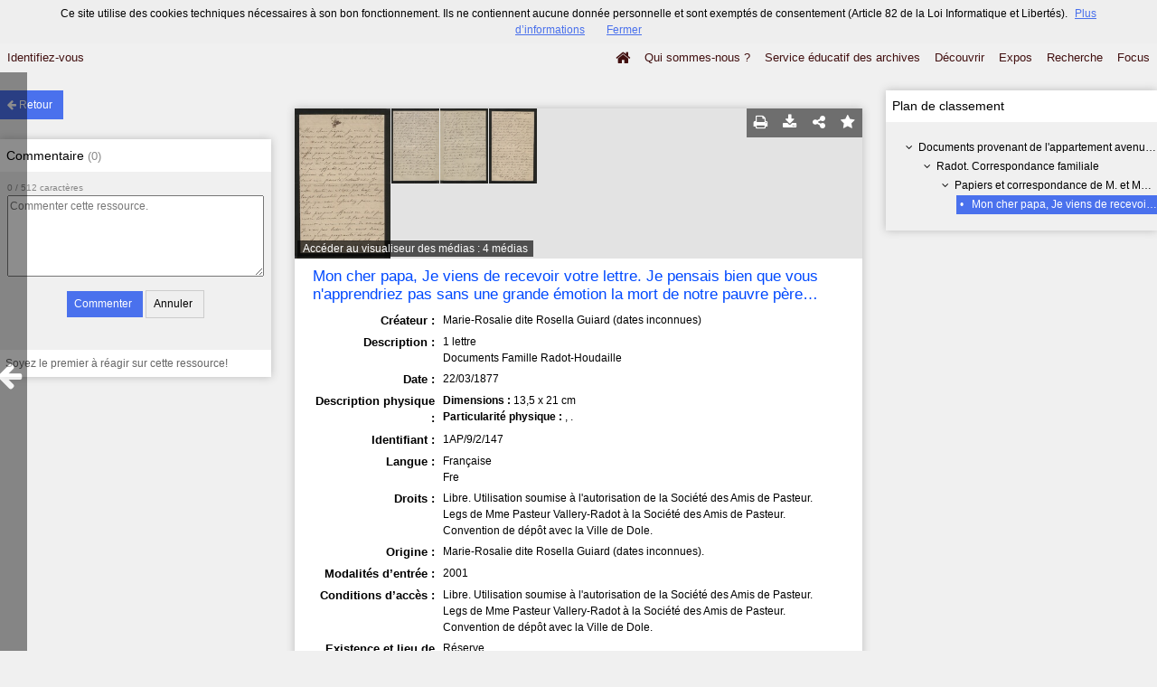

--- FILE ---
content_type: text/html; charset=UTF-8
request_url: https://patrimoine-archives.grand-dole.fr/ark:/55063/a011461848372YfLG6T/from/a011461848372P2uMRn
body_size: 9786
content:
    <!DOCTYPE html>
<!--[if lte IE 7]> <html class="no-js ie67 ie678" lang="fr"> <![endif]-->
<!--[if IE 8]> <html class="no-js ie8 ie678" lang="fr"> <![endif]-->
<!--[if IE 9]> <html class="no-js ie9" lang="fr"> <![endif]-->
<!--[if gt IE 9]> <!--><html class="no-js" lang="fr"> <!--<![endif]-->
<head>
    <meta http-equiv="X-UA-Compatible" content="IE=edge">
    <title>Ressource «Mon cher papa, Je viens de recevoir votre lettre. Je p...</title>
    <script>
        document.documentElement.className = document.documentElement.className.replace(/\bno-js\b/g, '') + ' js ';
    </script>

        <base href="https://patrimoine-archives.grand-dole.fr/medias/customer_204/" />

        
        <meta name="viewport" content="width=device-width, initial-scale=1.0" />
        <meta charset="UTF-8" />
        <meta name="description" content="1 lettreDocuments Famille Radot-Houdaille" />

        <meta property="og:title" content="Ressource «Mon cher papa, Je viens de recevoir votre lettre. Je p..." />
<meta property="og:url" content="https://patrimoine-archives.grand-dole.fr/ark:/55063/a011461848372YfLG6T/from/a011461848372P2uMRn" />
<meta property="og:description" content="1 lettreDocuments Famille Radot-Houdaille" />

    <meta property="og:image" content="https://patrimoine-archives.grand-dole.fr/medias/customer_204/BIBLIOTHEQUE/FONDS PRIVES/1AP_Pasteur-Vallery-Radot/B_391986102_1AP_000000009_JPEG/B_391986102_1AP_000000009_002_JPEG/B_391986102_1AP_000000009_002_0603_jpg_/1_0.jpg" /><meta name="twitter:image:src" content="https://patrimoine-archives.grand-dole.fr/medias/customer_204/BIBLIOTHEQUE/FONDS PRIVES/1AP_Pasteur-Vallery-Radot/B_391986102_1AP_000000009_JPEG/B_391986102_1AP_000000009_002_JPEG/B_391986102_1AP_000000009_002_0603_jpg_/1_0.jpg" /><meta property="og:image" content="https://patrimoine-archives.grand-dole.fr/medias/customer_204/BIBLIOTHEQUE/FONDS PRIVES/1AP_Pasteur-Vallery-Radot/B_391986102_1AP_000000009_JPEG/B_391986102_1AP_000000009_002_JPEG/B_391986102_1AP_000000009_002_0604_jpg_/1_0.jpg" /><meta name="twitter:image:src" content="https://patrimoine-archives.grand-dole.fr/medias/customer_204/BIBLIOTHEQUE/FONDS PRIVES/1AP_Pasteur-Vallery-Radot/B_391986102_1AP_000000009_JPEG/B_391986102_1AP_000000009_002_JPEG/B_391986102_1AP_000000009_002_0604_jpg_/1_0.jpg" /><meta property="og:image" content="https://patrimoine-archives.grand-dole.fr/medias/customer_204/BIBLIOTHEQUE/FONDS PRIVES/1AP_Pasteur-Vallery-Radot/B_391986102_1AP_000000009_JPEG/B_391986102_1AP_000000009_002_JPEG/B_391986102_1AP_000000009_002_0605_jpg_/1_0.jpg" /><meta name="twitter:image:src" content="https://patrimoine-archives.grand-dole.fr/medias/customer_204/BIBLIOTHEQUE/FONDS PRIVES/1AP_Pasteur-Vallery-Radot/B_391986102_1AP_000000009_JPEG/B_391986102_1AP_000000009_002_JPEG/B_391986102_1AP_000000009_002_0605_jpg_/1_0.jpg" />

<meta property="og:site_name" content="Mnesys"/>

<meta name="twitter:card" content="summary_large_image" />
<meta name="twitter:title" content="Ressource «Mon cher papa, Je viens de recevoir votre lettre. Je p..." />
<meta name="twitter:description" content="1 lettreDocuments Famille Radot-Houdaille" />
<meta name="twitter:url" content="https://patrimoine-archives.grand-dole.fr/ark:/55063/a011461848372YfLG6T/from/a011461848372P2uMRn" />
    
    <meta name="robots" content="noindex, follow" />
    

    
<link rel="apple-touch-icon-precomposed" href="/bundles/naonedvanao/images/favicons/57x57.png?v=4.6.32" />
<link rel="apple-touch-icon-precomposed" sizes="114x114" href="/bundles/naonedvanao/images/favicons/114x114.png?v=4.6.32" />
<link rel="apple-touch-icon-precomposed" sizes="144x144" href="/bundles/naonedvanao/images/favicons/144x144.png?v=4.6.32" />
<link rel="apple-touch-icon" href="/bundles/naonedvanao/images/favicons/57x57.png?v=4.6.32" />
<!--[if IE]><link rel="shortcut icon" type="image/png" href="/bundles/naonedvanao/images/favicons/32x32.ico?v=4.6.32"><![endif]-->
<link rel="icon" type="image/png" sizes="195x195" href="/bundles/naonedvanao/images/favicons/195x195.png?v=4.6.32">
<link rel="icon" type="image/png" href="/bundles/naonedvanao/images/favicons/96x96.png?v=4.6.32" />
<meta name="msapplication-TileColor" content="#D83434" />
<meta name="msapplication-TileImage" content="/bundles/naonedvanao/images/favicons/144x144.png?v=4.6.32" />

                            <link rel="stylesheet" href="/theme/mnesys/css/shared.css?v=4.6.32" media="all">
        <link rel="stylesheet" href="/theme/Mnesys/css/users/user.css?v=4.6.32" />
        <link rel="stylesheet" href="/theme/Mnesys/css/popin.css?v=4.6.32" />
                <link rel="stylesheet" href="/vendor/font-awesome/css/font-awesome.min.css?v=4.6.32" media="all">
                <link rel="stylesheet" href="/bundles/naonedvanao/css/knacss.css?v=4.6.32" media="all">
                <link rel="stylesheet" href="/bundles/naonedvanao/css/base.css?v=4.6.32" media="all">
        <link rel="stylesheet" href="/bundles/naonedvanao/css/helper.css?v=4.6.32" media="all">
        <link rel="stylesheet" href="/css/custom.css?v=4.6.32" media="all">
        <link rel="stylesheet" href="/bundles/naonedvanao/css/record/main.css?v=4.6.32" media="all">
        <link rel="stylesheet" href="/bundles/naonedvanao/css/record/print.css?v=4.6.32" media="print">
        <link rel="stylesheet" href="/blocks/currentStyles.css?v=4.6.32" media="all">
        <!--[if lt IE 10]>
            <link rel="stylesheet" href="/bundles/naonedvanao/css/base-ie9.css?v=4.6.32" media="all">
        <![endif]-->
    
    
                    <!--[if lt IE 9]>
            <script src="/bundles/naonedvanao/js/common/html5.js?v=4.6.32"></script>
        <![endif]-->
    
    <link rel="stylesheet" href="/vendor/font-awesome/css/font-awesome.min.css?v=4.6.32" media="all">
</head>
<body class=" single-resource">
        <div class="page-wrapper">
	    <div class="admin-bar">
<!-- Translation -->
<script>
if (typeof I18N === 'undefined') {
    var I18N = {
        // Pikaday
        'previous-month' : "Mois précédent",
        'next-month'     : "Mois précédent",
        'january'        : "Janvier",
        'february'       : "Février",
        'march'          : "Mars",
        'april'          : "Avril",
        'may'            : "Mai",
        'june'           : "Juin",
        'july'           : "Juillet",
        'august'         : "Août",
        'september'      : "Septembre",
        'october'        : "Octobre",
        'november'       : "Novembre",
        'december'       : "Décembre",
        'sunday'         : "Dimanche",
        'monday'         : "Lundi",
        'tuesday'        : "Mardi",
        'wednesday'      : "Mercredi",
        'thursday'       : "Jeudi",
        'friday'         : "Vendredi",
        'saturday'       : "Samedi",
        'sun'            : "Dim",
        'mon'            : "Lun",
        'tue'            : "Mar",
        'wed'            : "Mer",
        'thu'            : "Jeu",
        'fri'            : "Ven",
        'sat'            : "Sam",

        // admin/action.js
        'edit-portal-style'  : "Modifiez le style du portail",
        'validate'           : "Valider",
        'add-block'          : "Ajouter un bloc",
        'edit-block'         : "Éditer les blocs",
        'edit-mini-header'   : "Modifier la mini têtière",
        'search-theme'       : "Thème de la recherche",
        'set-rubric'         : "Paramétrer la rubrique",
        'create-article'     : "Créer un article",
        'edit-rubric-menu'   : "Modifier le menu de la rubrique",
        'create-page'        : "Créer une page",
        'publish'            : "Enregistrer et publier",
        'plan-publication'   : "Planifier la publication",
        'unpublish'          : "Enregistrer et dépublier",
        'delete-page'        : "Supprimer la page",
        'set-comments'       : "Configurer les commentaires",

        // comment/main.js
        'comment-error-1'        : "Une erreur est survenue. Votre commentaire n’a pas été enregistré.",
        'comment-error-2'        : "Une erreur est survenue lors de la suppression.",
        'comment-error-3'        : "Numéro du commentaire introuvable.",
        'comment-success'        : "Votre commentaire a bien été enregistré!",
        'comment-confirm-delete' : "Êtes-vous sûr de vouloir supprimer ce commentaire ?",

        // license/main.js
        'error-nothing-saved' : "Une erreur inconnue est survenue. Vos données n’ont pas été enregistrées.",
        'success-save'        : "L’enregistrement s’est déroulé avec succès!",
        'attention'           : "Attention",
        'success'             : "Succès",

        // medias/main.js
        'something-wrong-happen' : "Une erreur est survenue. Veuillez recommencer.",

        // record/bookmark.js
        'no-suggestions'      : "Aucune suggestion",

        // search/components/form/main.js
        'all-fields'          : "Tous les champs",
        'form-delete-success' : "Le formulaire a été supprimé avec succès!",
        'form-save-success'   : "Le formulaire a été sauvegardé avec succès!",
        'form-save-error'     : "Une erreur est survenue lors de l’enregistrement du formulaire.",
        'form-delete-error'   : "Une erreur est survenue lors de la suppression du formulaire.",
        'presets'             : "Valeurs prédéfinies",
        'tag-too-long'        : "Tag trop long de %s caractère(s)",
        'too-many-values'     : "Vous ne pouvez pas choisir plus de %s valeur(s)",
        'more-letters-needed' : "Merci de saisir %s caractères supplémentaires",
        'auto-generated-select' : "Liste fermée auto-générée",
        'free-value'          : "Valeur libre",
        'month'            : "mois",
        'day'            : "jour",
        'year'            : "année",

        // search/components/selections/collectors.js
        'selection-save-success' : "La sélection &#039;%s&#039; a bien été mise à jour.",
        'selection-save-error'   : "Une erreur est survenue lors de la sauvegarde de la sélection.",
        'selection-delete-error'   : "Suppression impossible, la sélection est présente dans le serveur OAI-PMH.",
        'selection-delete-success'   : "La sélection a bien été supprimée.",

        // search/components/selections/main.js
        'selection-delete-confirm'   : "Êtes-vous sûr de vouloir supprimer cette sélection ?",

        // search/frontend.js
        'back-to-search': "Retour à la recherche",
        'edit': "Editer",

        // backend.js
        'success-action'                : "Action réalisée avec succès !",
        'current-modifications-saved'   : "Les modifications en cours ont été validés avec succès.",
        'current-modifications-canceled': "Les modifications en cours ont été annulés avec succès.",
        'error-while-adding-block'      : "Une erreur est survenue lors de l’ajout du bloc",
        'preview'                       : "Prévisualisation",
        'select-image'                  : "Veuillez sélectionner une image",
        'resource-s'                    : "Ressource(s)",

        // ahome.js
        'close-edition'                 : "Fermer l’édition",
        'block-remove'                  : "Supprimer le bloc",
        'block-edit'                    : "Éditer le bloc",
        'block-changes-succesful'       : "Les modifications en cours ont été validés avec succès.",
        'block-revert-succesful'        : "Les modifications en cours ont été annulés avec succès.",
        'block-remove-?'                : "Suppression d’un bloc ?",
        'block-remove-confirm'          : "Voulez vous vraiment supprimer ce bloc ?",
        'block-edit-btn'                : "CONTENU / RÉGLAGE",
        'cancel'                        : "Annuler",

        // pages/page_builder.js
        'title'                         : "Titre",
        'short-title'                   : "Titre court",
        'post-main'                     : "Corps du billet",
        'validation-before-quit'        : "Quitter cette page vous fera perdre toutes vos modifications non sauvegardées.",
        'error-datetime'                : "Veuillez indiquer une date et une heure!",
        'activate'                      : "Activer",
        'desactivate'                   : "Désactiver",
        'create-keyword'                : "Créer un mot clé",
        'push-ahead'                    : "Mis en avant :",
        'no'                            : "Non",
        'yes'                           : "Oui",
        'error-existing-name'           : "Donnez un nom inexistant !",
        'error-no-title'                : "Ajouter un titre",
        'save-succesfull'               : "Sauvegarde réussie !",
        'save-publication-succesfull'   : "Sauvegarde et publication réussie !",
        'save-unpublication-succesfull' : "Sauvegarde et dépublication réussie !",
        'error-publication'             : "Erreur durant la publication !",
        'alert-before-quit'             : "Vous êtes sur le point d’annuler la création d’une page qui n’a pas été enregistrée. La suppression est définitive, êtes-vous sûr ?",

        // exhibit/main.js
        'browse-import'                 : "Parcourir et importer",

        // uploader.js
        'modify'                 : "Modifier",
        'browse'                 : "Parcourir",

        // footer.js
        'text'                 : "Texte",
        'url'                  : "URL",
        'flag'                 : "Drapeau",

        // search/timeline.js
        'results_prev'          : "Voir les résultats précédents",
        'results_next'          : "Voir les résultats suivants",
        'results_end'           : "Fin des résultats",

        // common/main.js
        'cookies-message'       : "Ce site utilise des cookies techniques nécessaires à son bon fonctionnement. Ils ne contiennent aucune donnée personnelle et sont exemptés de consentement (Article 82 de la Loi Informatique et Libertés).",
        'cookies-message-close' : "Fermer",
        'cookies-message-more'  : "Plus d’informations",

        // search/autocomplete.js
        'no-suggest'            : "Aucune suggestion",

        // discover_engine.js
        'page-background'       : "Font de page",
        'add-new-page'          : "Ajouter une nouvelle page",
        'templates'             : "Gabarits",
        'texts'                 : "Textes",
        'save'                  : "Enregistrer",
        'publish'               : "Enregistrer et publier",
        'remove-block'          : "Supprimer le bloc",
        'remove-block-?'        : "Suppression d’un bloc ?",
        'remove-block-warning'  : "Voulez vous vraiment supprimer ce bloc ?",
        'remove-page'           : "Supprimer la page",
        'new-title'             : "Nouveau titre",

        // discover_builder.js
        'unsaved-lost-warning'  : "Les modification non enregistrées seront perdues.",
        'click_update_content'  : "Cliquez ici pour mettre à jour le contenu",
        'remove_page'           : "Supprimer la page",
        'remove_page_impossible': "Impossible de supprimer cette page",
        'remove_page_confirm'   : "Voulez-vous vraiment supprimer cette page ?",
        'remove-background-?'   : "Suppression du fond de page ?",
        'remove-background-confirm' : "Voulez vous vraiment supprimer ce fond ?",
        'remove-background-ok'  : "Suppression du fond de page pris en compte.",
        'saving'                : "Enregistrement...",
        'saving-error'          : "Une erreur est survenue lors de la sauvegarde...",
        'unpublish-succeful'    : "Dépublication réalisée.",
        'publish-succesful'     : "Publication réalisée.",
        'block-updated'         : "Bloc mis à jour.",
        'error-loading-reveal'  : "Erreur chargement de la nouvelle transtion reveal.",
        'save-succesful'        : "Enregistrement réalisé",
        'block-setting-btn'        : "Réglages",
        'block-content-btn'        : "Contenu",

        // customize_index.js
        'idxcollab-template-creation-success'  : "Votre modèle a bien été enregistré, vous pouvez maintenant l’éditer",
        'idxcollab-template-creation-error'    : "Un problème est survenu lors de l’enregistrement.",
        'idxcollab-template-cancel'            : "Annuler",
        'idxcollab-template-deleted-success-1' : "Le modèle",
        'idxcollab-template-deleted-success-2' : "a bien été supprimé",
        'idxcollab-template-deleted-error'     : "Un problème est survenu lors de la suppression",
        'idxcollab-template-delete'            : "Supprimer",
        'idxcollab-template-associate'         : "Associer",
        'idxcollab-template-associate-success' : "La selection a bien été associée au modèle",
        'idxcollab-template-associate-error'   : "Un problème est survenu lors de l’association",

        // customize_template.js
        'idxcollab-template-error'             : "Un problème est survenu lors de l’enregistrement.",
        'idxcollab-template-default-field'     : "Champs par défaut",

        // application-tools.js
        'sucess'         : "Succès",
        'error'          : "Erreur",
        'info'           : "Info",

        // nicEdit.js
        'bold'           : "Gras",
        'italic'         : "Italique",
        'underline'      : "Souligné",
        'left'           : "A gauche",
        'center'         : "Centré",
        'right'          : "A droite",
        'justify'        : "Justifié",
        'ol'             : "Liste à nombres",
        'ul'             : "Liste à puces",
        'subscript'      : "subscript",
        'superscript'    : "superscript",
        'strikethrough'  : "Barrer",
        'removeformat'   : "Supprimer format",
        'indent'         : "Indenter",
        'outdent'        : "Supprimer indentation",
        'hr'             : "Ligne",
        'save-content'   : "Enregistrer le contenu",
        'text-color'         : "Couleur du texte",
        'text-background'    : "Fond du texte",
        'select-font-size'   : "Select Font Size",
        'select-font-family' : "Select Font Family",
        'select-font-format' : "Select Font Format",
        'add-link'           : "Ajouter un lien",
        'remove-link'        : "Supprimer un lien",
        'add-modify-link'    : "Ajouter/Modifier un lien",
        'current-window'     : "Fenêtre courante",
        'new-window'         : "Nouvelle fenêtre",
        'must-enter-URL'     : "Vous devez entrer une URL pour créer un lien",

        'URL'             : "URL",
        'summary'             : "Sommaire",
        'title'           : "Titre",
        'open-in'         : "Ouvrir dans",

        'invalid-boolean-query': "La requête saisie n'est pas valide"
    }
}
</script>


    





</div>
                    <ul id="container-blocks">
                            
<div
    id="b-5586"
    >
    
<style>#b-5586 .title{color:rgba(17,11,48,1);font-size:16px;font-weight:normal;}#b-5586 .title a:hover, #b-5586 .title .active, #b-5586 .title label:hover, #b-5586 .title .actif *{background-color: rgba(17,11,48,1);}#b-5586 .custom_block{background-color:rgba(184,201,195,1);}#b-5586 .custom_block a:hover, #b-5586 .custom_block .active, #b-5586 .custom_block label:hover, #b-5586 .custom_block .actif *{color: rgba(184,201,195,1);}#b-5586 .headrest_menu_wrapper{background-color:;color:rgba(66,16,16,1);link-active-color:;}#b-5586 .headrest_menu_wrapper a:hover, #b-5586 .headrest_menu_wrapper .active, #b-5586 .headrest_menu_wrapper label:hover, #b-5586 .headrest_menu_wrapper .actif *{color: ;background-color: rgba(66,16,16,1);}</style><div id="minheadrest">
    <div
        id="headrest"
        class="custom_block"
        style="background-repeat: no-repeat; background-position: left top"
        >
                    <div
                style="text-align: center">
                <span class="title text" style="display:inline-block;">- Attention - bien saisir en majuscules ET, OU, SAUF   >>>>  Exemple : dole ET theatre</span>            </div>
            </div>
    <div class="headrest_menu_wrapper">
        <ul id="headrest_connect" class="headrestmenu inline_block">
						<li class="user screen-768 screen-1024 screen-1280 screen-1600 inline-block">
				<a class="connect_link " href="javascript:;"
				   onclick="open_popin('/users/login');return false;">
					Identifiez-vous				</a>
			</li>
			<li class="user screen-320 inline-block">
		        <label class="menu" for="showmenu">Menu</label>
			</li>
			<li class="user screen-320 inline-block">
				<a class="connect_link"  href="javascript:;"
				   onclick="open_popin('/users/login');return false;">Identifiez-vous</a>
			</li>
		    <li class="user screen-320 inline-block rigth">
		        <a class="menu" href='/'>Accueil</a>
		    </li>
			</ul>
<input type="checkbox" id="showmenu" class="hide" >
        <nav id="menu" class="headrestmenu inline_block">
                <a
        href="/"
        class="home menuitem"
        title="Accueil">
        <i class="fa fa-home fa-lg" aria-hidden="true"></i>
    </a>
        <a
        data-type="page"
        href="/cms/t1330"
        class="menuitem">
        Qui sommes-nous ?
    </a>
        <a
        data-type="page"
        href="/cms/t1331"
        class="menuitem">
        Service éducatif des archives
    </a>
        <a
        data-type="page"
        href="/cms/t128"
        class="menuitem">
        Découvrir
    </a>
        <a
        data-type="exhibit"
        href="/exhibit/928"
        class="menuitem">
        Expos
    </a>
        <a
        data-type="search"
        href="/search/home"
        class="menuitem">
        Recherche
    </a>
        <a
        data-type="page"
        href="/cms/t1380"
        class="menuitem">
        Focus
    </a>
            </nav>
    </div><!-- /.headrest_menu_wrapper -->
</div><!-- /#minheadrest -->


</div>

                    </ul>
    

        <style
        id="search-style"
        scoped>
    .search-welcome {background-image: url("/uploads/customer_204/search/73020cbed0dab41c7f4a794db6b2d641.jpg") !important;background-repeat: no-repeat !important;background-position: center top !important;}#search-background {background-color: rgba(255,255,255,10) !important;min-height:100%;}.search-current,.search-result-list,.search-results-info {background-color:#fff;}.search-current {box-shadow: 0 0 9px #BBBBBB;}.search-view-classification .search-results{background: none;}.search-results-classification {background-color: rgba(255,255,255,1);}
    </style>

    <a href="#" id="top"></a>


    <main class="show-mod">

        <aside class="show-aside flex-comments">

            <a href="/search/home" class="button normal blue custom-button show-back-to-search">
                <i class="act-left fa fa-arrow-left">
                </i>
                <span>Retour</span>
            </a>

                    <!-- Commentaire -->
            <div class="show-comments box-shadow">

                <h2>
                                        Commentaire                    <span class="count">(<span id="comments-count-a011461848372YfLG6T">0</span>)</span>
                </h2>

                <form
    action="/comment/add"
    method="post"
    class="show-comments-form comment-form"
    data-list="#comments-list-a011461848372YfLG6T"
    data-count="#comments-count-a011461848372YfLG6T"
    data-char-count="#comments-char-count-a011461848372YfLG6T">
    <input type="hidden" name="type" value="record" />
    <input type="hidden" name="resource_id" value="a011461848372YfLG6T" />
    <span class="count">
        <span id="comments-char-count-a011461848372YfLG6T">0</span>
        /
        512 caractères        </span>
    <textarea
        name="message"
        placeholder="Commenter cette ressource."
        maxlength="512"></textarea>
    <div class="actions">
        <input type="submit" class="button normal blue custom-button" value="Commenter" />
        <input type="reset" class="button normal" value="Annuler" />
    </div>
</form><!-- /.show-comments-form -->
                <div id="comments-list-a011461848372YfLG6T" class="show-comments-list">
        <p class="no-comments">Soyez le premier à réagir sur cette ressource!</p>
    </div><!-- /.show-comments-list -->            </div>
                </aside>


        <!-- Contextes -->
        <aside class="show-aside flex-contexts">
            <div class="show-contexts box-shadow">

                                                                        <!-- Plan de classement -->
                                                    <h2>
                                Plan de classement                            </h2>
                            


<div class="record-notice-tree show-classification">
	    	        
    
	
    
    <div class="tree  "
	data-count="1"
	>
        <div class="title one-line  ">
                <i class="fa fa-angle-down fa-fw
        
        ">
        </i>
                                        <a
                class=""
                title="Documents provenant de l&#039;appartement avenue Gabriel à Paris"
                href="/ark:/55063/a011461848374G6FQyR/from/a011461848372P2uMRn">
            Documents provenant de l'appartement avenue Gabriel à Paris
            </a>

        </div>
        
	        		            
    
	
    
    <div class="tree  "
	data-count="1"
	>
        <div class="title one-line  ">
                <i class="fa fa-angle-down fa-fw
        
        ">
        </i>
                                        <a
                class=""
                title="Radot. Correspondance familiale"
                href="/ark:/55063/a011461848372ShVYUZ/from/a011461848372P2uMRn">
            Radot. Correspondance familiale
            </a>

        </div>
        
	        		            
    
	
    
    <div class="tree  "
	data-count="1"
	>
        <div class="title one-line  ">
                <i class="fa fa-angle-down fa-fw
        
        ">
        </i>
                                        <a
                class=""
                title="Papiers et correspondance de M. et Mme Vincent-Félix-Vallery Radot"
                href="/ark:/55063/a011461848372QHrLxT/from/a011461848372P2uMRn">
            Papiers et correspondance de M. et Mme Vincent-Félix-Vallery Radot
            </a>

        </div>
        
	        		            
    
	
    
    <div class="tree current "
	data-count="1"
	>
        <div class="title one-line custom-link from custom-button">
                <span class="dot">&#149;</span>
                                        <a
                class="custom-link"
                title="Mon cher papa, Je viens de recevoir votre lettre. Je pensais bien que vous n&#039;apprendriez pas sans une grande émotion la mort de notre pauvre père…"
                href="/ark:/55063/a011461848372YfLG6T/from/a011461848372P2uMRn">
            Mon cher papa, Je viens de recevoir votre lettre. Je pensais bien que vous n'apprendriez pas sans une grande émotion la mort de notre pauvre père…
            </a>

        </div>
            </div>

    

                </div>

    

                </div>

    

                </div>

    

    </div><!-- /.record-notice-tree -->



                                                                        </div>
        </aside>

        <!-- Notice -->
        <div class="show-notice box-shadow" role="main">

            <div id="a011461848372YfLG6T" class="record-notice search-home-transition">
    <div class="icons-group icons-dark">
        <a href="javascript:window.print();" title="Imprimer la notice détaillée (Maximum 500 résultats)" class="custom-button-hover">
    <i class="fa fa-print" aria-hidden="true"></i>
</a><a href="/ark:/55063/a011461848372YfLG6T/from/a011461848372P2uMRn?print=pdf"
	title="Exporter la notice détaillée (Maximum 250 résultats)"
	class="custom-button-hover"
	target="_blank"
	arial-label="Télécharger en PDF">
	<i class="fa fa-download" aria-hidden="true"></i>
</a>                            <div
    title="Partager la ressource"
    class="share custom-button-hover"
    data-share-url="https://patrimoine-archives.grand-dole.fr/ark:/55063/a011461848372YfLG6T"
    >
    <i class="fa fa-share-alt" aria-hidden="true"></i>
    <ul class="share-list">
                <li class="title">
            <span>Partager la ressource</span>
        </li>
                <!-- Facebook -->
        <li class="share-item">
            <a href="https://www.facebook.com/sharer/sharer.php?u=https%3A%2F%2Fpatrimoine-archives.grand-dole.fr%2Fark%3A%2F55063%2Fa011461848372YfLG6T
            &p[images][0]=https%3A%2F%2Fpatrimoine-archives.grand-dole.fr%2F%2Fmedias%2Fcustomer_204%2FBIBLIOTHEQUE%2FFONDS%20PRIVES%2F1AP_Pasteur-Vallery-Radot%2FB_391986102_1AP_000000009_JPEG%2FB_391986102_1AP_000000009_002_JPEG%2FB_391986102_1AP_000000009_002_0603_jpg_%2F0_0.jpg"
            class="share-icon facebook" title="Facebook" target="_blank"></a>
        </li>
        <!-- Twitter -->
        <li class="share-item">
            <a href="https://twitter.com/intent/tweet?url=https%3A%2F%2Fpatrimoine-archives.grand-dole.fr%2Fark%3A%2F55063%2Fa011461848372YfLG6T" class="share-icon twitter" title="Twitter" target="_blank"></a>
        </li>
        <!-- Pinterest -->
        <li class="share-item">
            <a href="http://pinterest.com/pin/create/button/?url=https%3A%2F%2Fpatrimoine-archives.grand-dole.fr%2Fark%3A%2F55063%2Fa011461848372YfLG6T" class="share-icon pinterest" title="Pinterest" target="_blank"></a>
        </li>
        <!-- Email -->
        <li class="share-item">
            <a href="mailto:?subject=Message%20depuis%20le%20portail%20de%20ressources&amp;body=https%3A%2F%2Fpatrimoine-archives.grand-dole.fr%2Fark%3A%2F55063%2Fa011461848372YfLG6T" class="share-icon email" title="email" target="_blank"></a>
        </li>
        <li class="share-item permalink">
            <label>
                <span>Lien permanent :</span>
                <input type="text" value="https://patrimoine-archives.grand-dole.fr/ark:/55063/a011461848372YfLG6T" readonly="readonly" onclick="this.select();" class="custom-input" />
            </label>
        </li>

    </ul>
</div>
                			<a
	        style="text-decoration:none"
	        href="#"
	        title="Ajouter aux favoris"
	        class=" custom-input custom-button-hover"
	        data-bookmark="a011461848372YfLG6T"
	        data-toggle="popup"
	        data-target="#myPopup"
	        data-uri="/bookmark/resource"
	        data-param='{&quot;id&quot;:&quot;a011461848372YfLG6T&quot;}'>
	        <i class="fa fa-star" aria-hidden="true"></i>
	</a>
    </div>

                <figure class="record-notice-media nao-media ">
                                                                                            <a href="/ark:/55063/a011461848372YfLG6T/7e7cf2db54"
                    alt="Aperçu"
                    class="media-link"
                >
                    <img data-src="/medias/customer_204/BIBLIOTHEQUE/FONDS PRIVES/1AP_Pasteur-Vallery-Radot/B_391986102_1AP_000000009_JPEG/B_391986102_1AP_000000009_002_JPEG/B_391986102_1AP_000000009_002_0603_jpg_/0_0.jpg" alt="/medias/customer_204/BIBLIOTHEQUE/FONDS PRIVES/1AP_Pasteur-Vallery-Radot/B_391986102_1AP_000000009_JPEG/B_391986102_1AP_000000009_002_JPEG/B_391986102_1AP_000000009_002_0603_jpg_/0_0.jpg" class="lazy" />
                </a>
                                                                                                    <a href="/ark:/55063/a011461848372YfLG6T/1f4bdbf0bd"
                    alt="Aperçu"
                    class="media-link"
                >
                    <img data-src="/medias/customer_204/BIBLIOTHEQUE/FONDS PRIVES/1AP_Pasteur-Vallery-Radot/B_391986102_1AP_000000009_JPEG/B_391986102_1AP_000000009_002_JPEG/B_391986102_1AP_000000009_002_0604_jpg_/0_0.jpg" alt="/medias/customer_204/BIBLIOTHEQUE/FONDS PRIVES/1AP_Pasteur-Vallery-Radot/B_391986102_1AP_000000009_JPEG/B_391986102_1AP_000000009_002_JPEG/B_391986102_1AP_000000009_002_0604_jpg_/0_0.jpg" class="lazy" />
                </a>
                                                                                                    <a href="/ark:/55063/a011461848372YfLG6T/d67e0600a6"
                    alt="Aperçu"
                    class="media-link"
                >
                    <img data-src="/medias/customer_204/BIBLIOTHEQUE/FONDS PRIVES/1AP_Pasteur-Vallery-Radot/B_391986102_1AP_000000009_JPEG/B_391986102_1AP_000000009_002_JPEG/B_391986102_1AP_000000009_002_0605_jpg_/0_0.jpg" alt="/medias/customer_204/BIBLIOTHEQUE/FONDS PRIVES/1AP_Pasteur-Vallery-Radot/B_391986102_1AP_000000009_JPEG/B_391986102_1AP_000000009_002_JPEG/B_391986102_1AP_000000009_002_0605_jpg_/0_0.jpg" class="lazy" />
                </a>
                                                                                                    <a href="/ark:/55063/a011461848372YfLG6T/46a8672be4"
                    alt="Aperçu"
                    class="media-link"
                >
                    <img data-src="/medias/customer_204/BIBLIOTHEQUE/FONDS PRIVES/1AP_Pasteur-Vallery-Radot/B_391986102_1AP_000000009_JPEG/B_391986102_1AP_000000009_002_JPEG/B_391986102_1AP_000000009_002_0606_jpg_/0_0.jpg" alt="/medias/customer_204/BIBLIOTHEQUE/FONDS PRIVES/1AP_Pasteur-Vallery-Radot/B_391986102_1AP_000000009_JPEG/B_391986102_1AP_000000009_002_JPEG/B_391986102_1AP_000000009_002_0606_jpg_/0_0.jpg" class="lazy" />
                </a>
                                                                                    <figcaption>
                                                            <a class="left caption" href="/ark:/55063/a011461848372YfLG6T/7e7cf2db54">
                                                Accéder au visualiseur des médias :                        4 médias                    </a>
                </figcaption>
                </figure>
    
    <h1 class="record-notice-title custom-link">
                                                    

	        	                    					        	  		Mon cher papa, Je viens de recevoir votre lettre. Je pensais bien que vous n'apprendriez pas sans une grande émotion la mort de notre pauvre père…
        		            
    </h1>

    <ul class="record-notice-details">
                                                                    

                <li>
                                        <span class="field">Créateur :</span>
                <span class="value dc_creator">
                    						    			    		    	Marie-Rosalie dite Rosella Guiard (dates inconnues)

                </span>
                    </li>
                            <li>
                                        <span class="field">Description :</span>
                <span class="value dc_description">
                    						    			    		    	<P>1 lettre</P><P>Documents Famille Radot-Houdaille</P>

                </span>
                    </li>
                            <li>
                                        <span class="field">Date :</span>
                <span class="value dc_date">
                                          <p>
                          <span
                              class="value"
                              data-normal="1877-03-22">
                              22/03/1877
                          </span>
                      </p>
                                    </span>
                                </li>
                            <li>
                                        <span class="field">Description physique :</span>
                <span class="value dc_format">
                    						    			    		    	<p class=""><b>Dimensions : </b>13,5 x 21 cm</p><p class=""><b>Particularité physique : </b>, .</p>

                </span>
                    </li>
                    <li>
                                        <span class="field">Identifiant :</span>
                <span class="value dc_identifier">
                    						    			    		    	<p>1AP/9/2/147</p>

                </span>
                    </li>
                            <li>
                                        <span class="field">Langue :</span>
                <span class="value dc_language">
                    						    			    		    	Française</p>Fre</p>

                </span>
                    </li>
                                    <li>
                                        <span class="field">Droits :</span>
                <span class="value dc_rights">
                    						    			    		    	<P>Libre. Utilisation soumise à l'autorisation de la Société des Amis de Pasteur.</P>Legs de Mme Pasteur Vallery-Radot à la Société des Amis de Pasteur. Convention de dépôt avec la Ville de Dole.

                </span>
                    </li>
                                                    <li>
                                        <span class="field">Origine :</span>
                <span class="value ext_origination">
                    						    			    		    	Marie-Rosalie dite Rosella Guiard (dates inconnues).

                </span>
                    </li>
                                    <li>
                                        <span class="field">Modalités d’entrée :</span>
                <span class="value ext_acqinfo">
                    						    			    		    	<P>2001</P>

                </span>
                    </li>
                                                    <li>
                                        <span class="field">Conditions d’accès :</span>
                <span class="value ext_accessrestrict">
                    						    			    		    	<P>Libre. Utilisation soumise à l'autorisation de la Société des Amis de Pasteur.</P>Legs de Mme Pasteur Vallery-Radot à la Société des Amis de Pasteur. Convention de dépôt avec la Ville de Dole.

                </span>
                    </li>
                                            <li>
                                        <span class="field">Existence et lieu de conservation des originaux :</span>
                <span class="value ext_originalsloc">
                    						    			    		    	<P>Réserve</P>

                </span>
                    </li>
                                                    
                                                        
                                                                            <li class="record-notice-tags">
                        <span class="field">Mots-clés</span>
                        <span class="value">
                            
<ul>
            <li>
            <strong>Personne (physique ou morale)</strong>
                                <ul class="keywords">
                    <li>
                                    <a
                        class="tag perso"
                        href="/search?keywords[]=PERSO%3ELazare-Andr%C3%A9%20Radot%20%28dates%20inconnues%29">
                        Lazare-André Radot (dates inconnues)
                    </a>
                            </li>
            </ul>

                    </li>
    </ul>
                        </span>
                    </li>
                            
    
        
    </ul>

    <div class="clear"><!-- --></div>

</div><!-- /.record-notice-->

        </div>

    </main>

        <a href="javascript:history.go(-1)" class="act-left fa fa-arrow-left goback"></a>

    </div>

    
                <script>
            var VERSION = "4.6.32";
            var cookieChoiceUrl = "https://www.cnil.fr/fr/cookies-et-traceurs-que-dit-la-loi";
                                </script>

        <script language="javascript">
    (function(i,s,o,g,r,a,m){i['GoogleAnalyticsObject']=r;i[r]=i[r]||function(){
    (i[r].q=i[r].q||[]).push(arguments)},i[r].l=1*new Date();a=s.createElement(o),
    m=s.getElementsByTagName(o)[0];a.async=1;a.src=g;m.parentNode.insertBefore(a,m)
    })(window,document,'script','//www.google-analytics.com/analytics.js','ga');

    ga('create', 'UA-62715181-1', 'auto');  // Creates a tracker.
    ga('send', 'pageview');             // Sends a pageview.
</script>

        <script
            src="/bundles/naonedvanao/js/vendor/requirejs/require.js?v=4.6.32"
            data-deps="tools,elements-share"
            data-start="/bundles/naonedvanao/js/record/main.js"
            data-main="/bundles/naonedvanao/js/boot.js?v=4.6.32">
        </script>
        <script type="text/javascript" src="/bundles/naonedednaoclient/js/ednaoManager.js?v=4.6.32"></script>
        <iframe
            src=""
            frameborder="1" marginheight="0" marginwidth="0"
            width="400" height="600"
            id="ednao"
            data-login-path="/naoned/eyJzb2NsZSJI6InZhbmFvIiwicHJvZHVjdCI6InBvcnRhaWxfdmFsb3Jpc2F0aW9uIiwicmlnaHRzIjpbXX0%3D/4.6.32/naoned_vanao_record_show_with_context"
            data-base-url="http://aide.mnesys.fr"
            data-context-path="/contextual-list?c="
            style="
        width:400px;
        height:600px;
        position:fixed;
        top: 100px;
        left: 300px;
        border:3px solid #086096;
        box-shadow: 0 3px 8px 4px rgba(0, 0, 0, 0.4);
        border: 0;
        display: none;
        z-index: 40000;
        "
            >
            <p>Votre navigateur ne supporte pas l’élément iframe,
              l’aide ne peut donc pas être affichée</p>
            </iframe>
</body>
</html>
